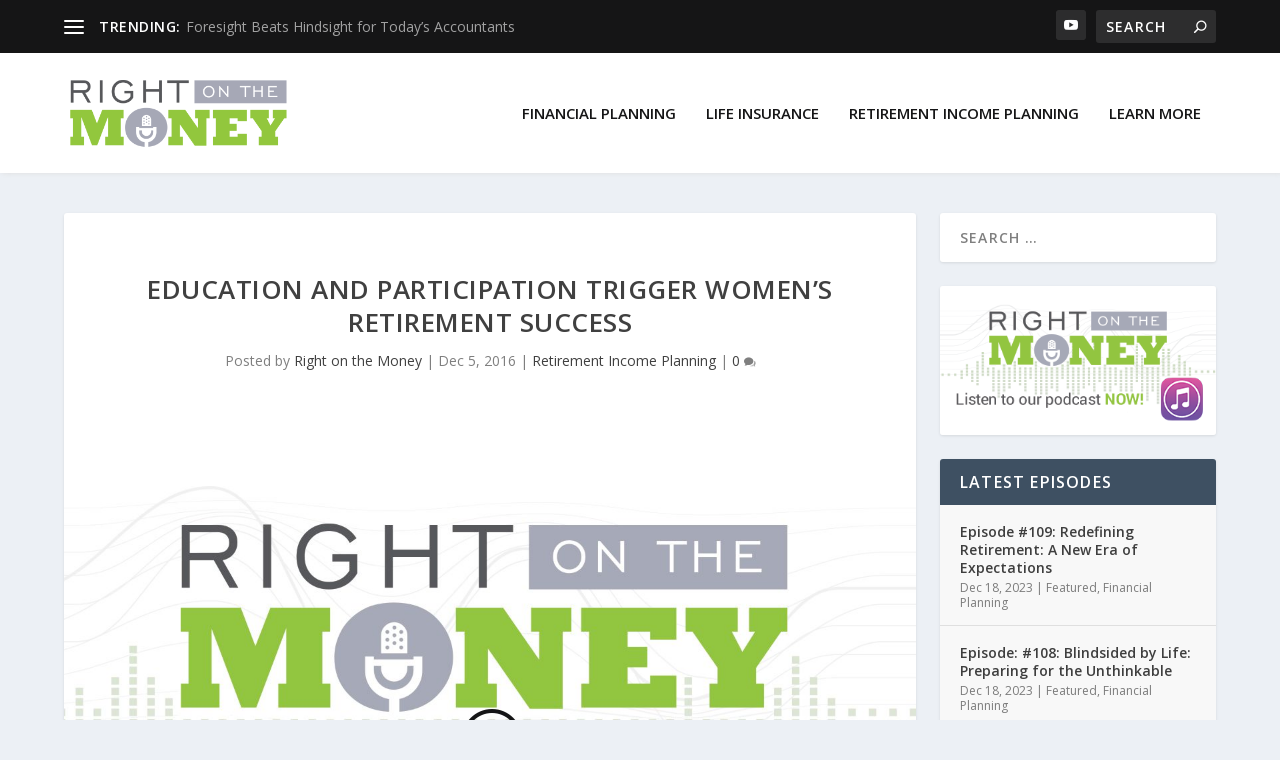

--- FILE ---
content_type: text/plain
request_url: https://www.google-analytics.com/j/collect?v=1&_v=j102&a=1128810411&t=pageview&_s=1&dl=https%3A%2F%2Frightonthemoneyshow.com%2Feducation-participation-trigger-womens-retirement-success-shari-mattingly-bevan%2F&ul=en-us%40posix&dt=Education%20and%20Participation%20Trigger%20Women%E2%80%99s%20Retirement%20Success%20-%20Right%20On%20The%20Money%20Show&sr=1280x720&vp=1280x720&_u=YEBAAAABAAAAAC~&jid=1066373737&gjid=1902566682&cid=1454383417.1768989967&tid=UA-4803385-14&_gid=1074658241.1768989967&_r=1&_slc=1&gtm=45He61g1n81M9Z64SRv76032723za200zd76032723&gcd=13l3l3l3l1l1&dma=0&tag_exp=103116026~103200004~104527906~104528500~104684208~104684211~105391252~115495939~115938465~115938469~116988316~117041587~117171316&z=1327232188
body_size: -453
content:
2,cG-1BZMBKYP1S